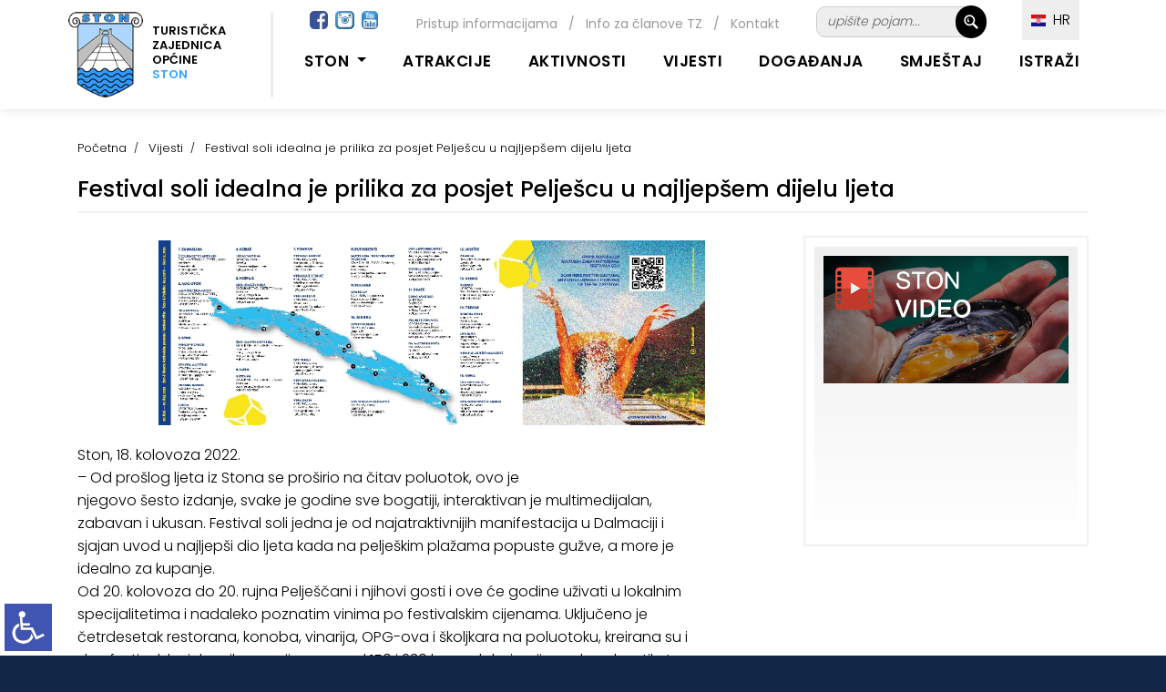

--- FILE ---
content_type: text/html; charset=UTF-8
request_url: https://www.ston.hr/?u=ston-salt-festival-on-peljesac-peninsula-about-to-start/hr/no/204/220&n=1
body_size: 8766
content:
<!DOCTYPE html>
<html lang="hr">
  <head>
    <meta charset="utf-8">
    <meta name="viewport" content="width=device-width, initial-scale=1.0, maximum-scale=1.0, user-scalable=0" />
    <link rel="shortcut icon" href="https://www.ston.hr/favicon.png?ver=2023-06-03-12:37:31" />
    <link rel="apple-touch-icon" href="https://www.ston.hr/favicon_60.png?ver=2023-06-03-12:37:31">
    <link rel="apple-touch-icon" sizes="76x76" href="https://www.ston.hr/favicon_76.png?ver=2023-06-03-12:37:31">
    <link rel="apple-touch-icon" sizes="120x120" href="https://www.ston.hr/favicon_120.png?ver=2023-06-03-12:37:31">
    <link rel="apple-touch-icon" sizes="152x152" href="https://www.ston.hr/favicon_152.png?ver=2023-06-03-12:37:31">
    <title>Festival soli idealna je prilika za posjet Pelješcu u najljepšem  dijelu ljeta | TZO Ston</title>
    <meta name="description" content="Od subote, 20. kolovoza, pa sve do 20. rujna traje jedan od najukusnijih
festivala na poluotoku prekrasnih plaža, vrhunskog vina i iznimno kvalitetne soli" />
    <meta name="keywords" content="turistička zajenica općine Ston" />
    <meta property="og:url" content="https://www.ston.hr/?u=ston-salt-festival-on-peljesac-peninsula-about-to-start/hr/no/204/220&n=1" />
	<meta property="og:type" content="website" />
    <meta property="og:image" content="https://www.pos-solutions24.com/TZ_EDIT/objekti/novosti/brosura_peljesacFS_2022-02_1660742622.jpg" />
    <meta property="og:title" content="Festival soli idealna je prilika za posjet Pelješcu u najljepšem  dijelu ljeta | TZO Ston" />
    <meta property="og:description" content="Od subote, 20. kolovoza, pa sve do 20. rujna traje jedan od najukusnijih
festivala na poluotoku prekrasnih plaža, vrhunskog vina i iznimno kvalitetne soli" />
    <meta property="og:site_name" content="ston.hr" />
        <meta name="robots" content="noindex, nofollow" />
        <link href="https://fonts.googleapis.com/css?family=Poppins:100,200,300,400,500,600,700,800,900&display=swap" rel="stylesheet">
    <link href="https://www.ston.hr/vendor/bootstrap/css/bootstrap.min.css?ver=2023-06-03-12:37:311769837772" rel="stylesheet">
    <link rel="stylesheet" href="https://www.ston.hr/assets/css/fontawesome.css">
    <link rel="stylesheet" href="https://www.ston.hr/style.css?ver=2023-06-03-12:37:31">
    <link rel="stylesheet" href="https://www.ston.hr/assets/css/owl.css">
  </head>
<body id="text_size">
<style>
/* crno_bijelo */ 
body.crno_bijelo {
  background-color:#ffffff;
  color:#575757;
}
body.crno_bijelo p {
  color:#575757!important;
}
body.crno_bijelo div {
  background-color:#ffffff!important;
  background-image:none!important;
}
body.crno_bijelo div ul li {
  background-color:#ffffff!important;
  background-image:none!important;
}
body.crno_bijelo img {
  filter: grayscale(100%)!important;
}
body.crno_bijelo a {
  color:#575757;
}
/* crno_bijelo kraj */ 


/* visoki_kontrast */  
body.visoki_kontrast {
  background-color:#000000;
  color:#ffffff!important;
}
body.visoki_kontrast div {
  background-color:#000000!important;
  background-image:none!important;
}
body.visoki_kontrast p {
  color:#ffffff!important;
}
body.visoki_kontrast div p {
  color:#ffffff!important;
}
body.visoki_kontrast div ul li {
  background-color:#000000!important;
  background-image:none!important;
}
body.visoki_kontrast a {
  color:#0080FF!important;
}
/* visoki_kontrast kraj */ 

/* negativni_kontrast */  
body.negativni_kontrast {
  background-color:#000000!important;
  color:#ffffff!important;
}
body.negativni_kontrast p {
  color:#ffffff!important;
}
body.negativni_kontrast div {
  background-color:#000000!important;
  background-image:none!important;
}
body.negativni_kontrast div ul li {
  background-color:#000000!important;
  background-image:none!important;
}
body.negativni_kontrast a {
  color:#FFFF00!important;
}
/* negativni_kontrast kraj */ 


/* svjetla_pozadina */  
body.svjetla_pozadina {
  background-color:#ffffff!important;
  color:#000000!important;
}
body.svjetla_pozadina p {
  color:#000000!important;
}
body.svjetla_pozadina div {
  background-color:#ffffff!important;
  background-image:none!important;
}
body.svjetla_pozadina div ul li {
  background-color:#ffffff!important;
  background-image:none!important;
}
body.svjetla_pozadina a {
  color:#000000!important;
}
/* svjetla_pozadina kraj */  

/* visoki_kontrast */  
body.podcrtano {
}
body.podcrtano a {
	text-decoration:underline!important;
}
/* visoki_kontrast kraj */ 
</style>
    <!-- loading prije svega -->
    <!--
    <div id="preloader">
        <div class="jumper">
            <div></div>
            <div></div>
            <div></div>
        </div>
    </div>-->
    <!-- loading prije svega -->
    
     
    <!-- heder -->
    <header style="background-color:#FFFFFF;" class="background-header">
      <nav class="navbar navbar-expand-lg">
         <div class="container" style="margin-top:20px;">
         
         <div style="position:relative;" class="prikazuj_desktop">
            <div style="clear:both; margin-top:-60px; margin-left:295px; position:absolute; width:700px; height:30px;" align="right">
            		 
                     <div style="float:left; margin-top:-5px; margin-left:-30px;"><a target="_blank" href="https://www.facebook.com/StonTouristBoard/"><img class="za_sliku rub" src="images/facebook.jpg" height="20" /></a>&nbsp; <a target="_blank" href="https://www.instagram.com/visitston/"><img class="za_sliku rub" src="images/instagram.png?ver=1" height="20" /></a>&nbsp; <a target="_blank" href="https://www.youtube.com/channel/UCi_VJ8uJRkOhtjZjFUxPLQA"><img class="za_sliku rub" src="images/youtube-icon.png?ver=1" height="20" /></a></div>
                     
                     <div style="float:right;">	
                     <!-- FORMA TRAZILICA -->
                <div style="border:1px #CCCCCC solid; width:174px; background-color:#EEEEEE; margin-top:-8px; margin-bottom:10px;" class="rub_veci">
<form name="obicna" id="obicna" action="" method="ger" style="padding:0px; margin:0px;">

<input type="hidden" name="cx" value="011486306730154206824:_fw1bubo2dk" />
<input type="hidden" name="cof" value="FORID:11" />
<input type="hidden" name="ie" value="utf-8" /> 
<input type="hidden" name="ispis" value="staticna" />
<input type="hidden" name="id" value="82" />
<input type="hidden" name="l" value="hr" />
<input name="trazi" value=" &nbsp; " type="submit" class="trazilica_gumb"/>
    <input name="q" id="q" value="upišite pojam..." onFocus="if(this.value=='upišite pojam...') this.value=''; " onBlur="if(this.value=='') this.value='upišite pojam...';" type="text" class="trazilica_polje rub_veci" style="background-color:#EEEEEE;" />
     <div style="clear:both;"></div>
</form>
</div>    
<!-- FORAM TRAZLICA KRAJ --></div>
            		<div style="float:right; margin-right:40px; margin-top:3px;">
                    <div style="color:#9B9999; font-size:14px; line-height:17px; text-decoration:none;"><a href="https://www.ston.hr/?u=pristup-informacijama/hr/st/191" class="linkovi_prva_stranica">Pristup informacijama</a> &nbsp;&nbsp;/&nbsp;&nbsp; <a href="https://www.ston.hr/?u=info-za-clanove-tz/hr/st/105" class="linkovi_prva_stranica">Info za članove TZ</a>  &nbsp;&nbsp;/&nbsp;&nbsp; <a href="https://www.ston.hr/?u=kontakt/hr/st/96/219" class="linkovi_prva_stranica">Kontakt</a></div>
                    </div>
                    <div style="clear:both;"></div>
            </div>
            
            <div style="margin-top:-85px; margin-left:990px; position:absolute; z-index:999; width:120px; height:30px;">
            	
                <div class="meni_jezik" style="z-index:999; ">        
        <ul>
            <li><a href="javascript:();"><img alt="HR" src="images/hrvatski.jpg?ver=16" width="16" /> &nbsp;HR</a> 
            <ul>
            	                <li><a href="https://www.ston.hr/?u=ston-salt-festival-on-peljesac-peninsula-about-to-start/en/no/204/220&n=1"><img alt="EN" src="images/engleski.jpg?ver=16" width="16" /> &nbsp;English</a></li>                <li><a href="https://www.ston.hr/?u=ston-salt-festival-on-peljesac-peninsula-about-to-start/de/no/204/220&n=1"><img alt="DE" src="images/njemacki.jpg?ver=16" width="16" /> &nbsp;Deutsch</a></li>                <li><a href="https://www.ston.hr/?u=ston-salt-festival-on-peljesac-peninsula-about-to-start/ce/no/204/220&n=1"><img alt="ČE" src="images/ceski.jpg?ver=16" width="16" /> &nbsp;Čeština</a></li>                <li><a href="https://www.ston.hr/?u=ston-salt-festival-on-peljesac-peninsula-about-to-start/fr/no/204/220&n=1"><img alt="FR" src="images/francuski.jpg?ver=16" width="16" /> &nbsp;Français</a></li>                <li><a href="https://www.ston.hr/?u=ston-salt-festival-on-peljesac-peninsula-about-to-start/it/no/204/220&n=1"><img alt="IT" src="images/talijanski.jpg?ver=16" width="16" /> &nbsp;Italiano</a></li> 
            </ul></li>
         </ul></div> 
                
            </div>
            
          </div>
          
           
         
          <a class="navbar-brand" href="https://www.ston.hr/"><div class="logo_top">
          		<div style="float:left; margin-right:10px;"><img src="images/logo_ston.png" height="94"></div> 
            	<div class="prikazuj_desktop" style="float:left; margin-top:13px; font-size:13px; line-height:16px; font-weight:600; color:#000000; padding-right:10px;" align="left">TURISTIČKA<br>ZAJEDNICA<br>OPĆINE<br><span style="color:#35A2FF;">STON</span></div>
                <div class="prikazuj_mobitel" style="float:left; margin-top:13px; font-size:13px; line-height:16px; font-weight:600; color:#000000; padding-right:10px;" align="left">TURISTIČKA<br>ZAJEDNICA<br>OPĆINE <span style="color:#35A2FF;">STON</span></div>
                <div style="clear:both;"></div>
          </div></a>
          
          <div style="margin-top:-24px; right:70px; position:absolute; z-index:999; width:120px; height:30px;" class="prikazuj_mobitel">
            	
                <div class="meni_jezik_manji" style="z-index:999; ">        
        <ul>
            <li><a href="javascript:();"><img alt="HR" src="images/hrvatski.jpg?ver=16" width="16" /> HR</a> 
            <ul>
            	                <li><a href="https://www.ston.hr/?u=ston-salt-festival-on-peljesac-peninsula-about-to-start/en/no/204/220&n=1"><img alt="EN" src="images/engleski.jpg?ver=16" width="16" /> &nbsp;English</a></li>                <li><a href="https://www.ston.hr/?u=ston-salt-festival-on-peljesac-peninsula-about-to-start/de/no/204/220&n=1"><img alt="DE" src="images/njemacki.jpg?ver=16" width="16" /> &nbsp;Deutsch</a></li>                <li><a href="https://www.ston.hr/?u=ston-salt-festival-on-peljesac-peninsula-about-to-start/ce/no/204/220&n=1"><img alt="ČE" src="images/ceski.jpg?ver=16" width="16" /> &nbsp;Čeština</a></li>                <li><a href="https://www.ston.hr/?u=ston-salt-festival-on-peljesac-peninsula-about-to-start/fr/no/204/220&n=1"><img alt="FR" src="images/francuski.jpg?ver=16" width="16" /> &nbsp;Français</a></li>                <li><a href="https://www.ston.hr/?u=ston-salt-festival-on-peljesac-peninsula-about-to-start/it/no/204/220&n=1"><img alt="IT" src="images/talijanski.jpg?ver=16" width="16" /> &nbsp;Italiano</a></li> 
            </ul></li>
         </ul></div> 
                
            </div>
          
          <button class="navbar-toggler" type="button" data-toggle="collapse" data-target="#navbarResponsive" aria-controls="navbarResponsive" aria-expanded="false" aria-label="Toggle navigation">
            <span class="navbar-toggler-icon"></span>
          </button>
          <div class="collapse navbar-collapse" id="navbarResponsive">
             <ul class="navbar-nav ml-auto">
                <li class="nav-item active" style="margin-top:0px; padding:0px;">
                    <a class="nav-link" href="#" style="cursor:auto; border-bottom:3px transparent solid;">&nbsp;</a> 
                      <span class="sr-only"></span>
                </li> 
				
                 <li class="nav-item dropdown">
                 	
                    <div style="margin-top:-43px; left:65px; position:absolute; z-index:999; width:80px; height:30px;" class="prikazuj_mobitel">
                    	<a target="_blank" href="https://www.facebook.com/StonTouristBoard/"><img class="za_sliku rub" src="images/facebook.jpg" height="20" /></a>&nbsp; <a target="_blank" href="https://www.instagram.com/visitston/"><img class="za_sliku rub" src="images/instagram.png?ver=1" height="20" /></a>&nbsp; <a target="_blank" href="https://www.youtube.com/channel/UCi_VJ8uJRkOhtjZjFUxPLQA"><img class="za_sliku rub" src="images/youtube-icon.png?ver=1" height="20" /></a>
                    </div>
                    
                 	 <div style="margin-top:-55px; right:10px; position:absolute; z-index:999; width:175px; height:30px;" class="prikazuj_mobitel">
                     	<div style="border:1px #CCCCCC solid; margin-top:10px; margin-bottom:10px; background-color:#EEEEEE;" class="rub_veci">
<form name="obicna" id="obicna" action="" method="ger" style="padding:0px; margin:0px;">

<input type="hidden" name="cx" value="011486306730154206824:_fw1bubo2dk" />
<input type="hidden" name="cof" value="FORID:11" />
<input type="hidden" name="ie" value="utf-8" /> 
<input type="hidden" name="ispis" value="staticna" />
<input type="hidden" name="id" value="82" />
<input type="hidden" name="l" value="hr" />
<input name="trazi" value=" &nbsp; " type="submit" class="trazilica_gumb"/>
    <input name="q" id="q" value="upišite pojam..." onFocus="if(this.value=='upišite pojam...') this.value=''; " onBlur="if(this.value=='') this.value='upišite pojam...';" type="text" class="trazilica_polje rub_veci" style="background-color:#eeeeee;" />
     <div style="clear:both;"></div>
</form>
</div>
                     </div>
                 
                     <a style="font-weight:600; text-transform: uppercase;" class="nav-link dropdown-toggle" data-toggle="dropdown" href="#" role="button" aria-haspopup="true" aria-expanded="false">Ston&nbsp;</a>
                    
                    <div class="dropdown-menu">
                      	
                      <a class="dropdown-item" href="https://www.ston.hr/?u=dobrodosli-u-opcinu-ston/hr/st/175/215">Dobrodošli u općinu Ston!</a>
                      	
                      <a class="dropdown-item" href="https://www.ston.hr/?u=naselja/hr/st/25">Naselja</a>
                                          </div>
                </li>
                
               <li class="nav-item"><a style="font-weight:600; text-transform: uppercase;" class="nav-link" href="https://www.ston.hr/?u=atrakcije/hr/st/228">Atrakcije</a></li>  
                  
               <li class="nav-item"><a style="font-weight:600; text-transform: uppercase;" class="nav-link" href="https://www.ston.hr/?u=aktivnosti/hr/st/26">Aktivnosti</a></li>
               
                              <li class="nav-item"><a style="font-weight:600; text-transform: uppercase;" class="nav-link" href="https://www.ston.hr/?u=vijesti/hr/no/220">Vijesti</a></li>
                              
               <li class="nav-item"><a style="font-weight:600; text-transform: uppercase;" class="nav-link" href="https://www.ston.hr/?u=dogadanja/hr/do/217">Događanja</a></li>
               
               <li class="nav-item"><a style="font-weight:600; text-transform: uppercase;" class="nav-link" href="https://www.ston.hr/?u=smjestaj/hr/sm/218">Smještaj</a></li>
               
               <li class="nav-item"><a style="font-weight:600; text-transform: uppercase;" class="nav-link" href="https://www.ston.hr/?u=istrazi/hr/st/219">Istraži</a></li>
                                                   </ul>
          </div> 
        </div>
      </nav>
    </header>
    
    <!--
    <div style="height:120px;"></div>
     
    <div style="background-color:#f2f2f2; margin-bottom:-120px;" align="center">
    <div class="max_width">
        <div style="padding:10px;" align="right">   
        	####
        </div>
    </div>
    </div>
    --> 

     
      
    
<div class="banner"></div>
<div style="background-image: linear-gradient(#ffffff, #ffffff);">
<!-- koja strana -->
	<!--<div style="height:40px;"></div>-->
      
     
    <div class="breadcrumb-section">
        <div class="container">
            <div class="row" align="left">
                <div class="col-lg-12" align="left">
                    <div class="breadcrumb-text" style="padding:10px; text-align:left;" align="left"> 
                    
                    	<div class="bt-option">
                            <a href="https://www.ston.hr/">Početna</a>
                             
                            <a href="https://www.ston.hr/?u=vijesti/hr/no/220">Vijesti</a> <span style="font-size:13px; font-weight:300;">Festival soli idealna je prilika za posjet Pelješcu u najljepšem  dijelu ljeta</span>                             
                        </div>
                        
                                                
                        
                         
                         <h1 style="margin-top:20px; padding:0px; color:#000000;">Festival soli idealna je prilika za posjet Pelješcu u najljepšem  dijelu ljeta</h1>
                                                  <div style="height:2px; margin-top:10px; background-color:#F1F1F1;"></div>
                    </div>
                </div>
            </div>
        </div>
    </div>
    <div style="height:0px;"></div>
    <!--<div style="height:3px; background-color:#CCCCCC;"></div>-->
 
    <!-- ispis stranica -->
<script>
	function prikazi_slike(){
		document.getElementById('prikazi_vise_slika').style.display = 'block'; 
		document.getElementById('link_prikazi_vise_slika').style.display = 'none'; 
		//alert($('#prikazi_vise_slika2').position().top);
	}
</script>   
    <div style="height:20px;"></div> 
    <section class="aboutus-page-section spad">
        <div class="container">
            <div class="about-page-text">
                <div class="ap-title">
                    <div align="left" style="padding:10px; text-align:left;">
                        <p style="margin-bottom:0px; margin-top:-50px;">
                        
                            
							<div style="margin-left:-10px; margin-right:-10px; margin-bottom:0px;">
							                            <div style="clear:both;"></div>
                            </div>
                            
<script src="https://ajax.googleapis.com/ajax/libs/jquery/1.8.2/jquery.min.js"></script>
<script>
	//if(performance.navigation.type == 2){
		//document.getElementById('prikazi_vise_slika').style.display = 'block';
		//document.getElementById('link_prikazi_vise_slika').style.display = 'none';  
	//}
	
   
	$(document).ready(function() {
 // executes when HTML-Document is loaded and DOM is ready
 //alert(window.pageYOffset);
 	var visina_scrola = $(this).scrollTop()+550;
	// alert(visina_scrola);
 	 //alert($('#prikazi_vise_slika2').position().top);
	
	var div_je = document.getElementById('prikazi_vise_slika').scrollTop;
	//alert(div_je);
	
	if(visina_scrola>=$('#prikazi_vise_slika2').position().top){
		document.getElementById('prikazi_vise_slika').style.display = 'block';
		document.getElementById('link_prikazi_vise_slika').style.display = 'none';  	
	}	
 	
 	/*if(window.pageYOffset>=759) {
		document.getElementById('prikazi_vise_slika').style.display = 'block';
		document.getElementById('link_prikazi_vise_slika').style.display = 'none';  	
	}*/
 
});


 
		//alert(window.pageYOffset);
		 
		
		 
	 
	 
</script>                          
                             
                                                        <div class="text_stranica">
                            	<div id="vlightbox1">
                                
                                	<div class="float_left_70">
                                    	<!-- detalji ispisa -->
                                        <div align="center">
                                    	<div style="height:20px;"></div>
                                    	<img width="100%" style="max-width:600px;" src="https://www.pos-solutions24.com/TZ_EDIT/objekti/novosti/brosura_peljesacFS_2022-02_1660742622.jpg" />
                                        <div style="height:20px;"></div>
                                        </div>
                                                                                <div>
	Ston, 18. kolovoza 2022.</div>
<div>
	&ndash; Od pro&scaron;log ljeta iz Stona se pro&scaron;irio na čitav poluotok, ovo je</div>
<div>
	njegovo &scaron;esto izdanje, svake je godine sve bogatiji, interaktivan je multimedijalan,</div>
<div>
	zabavan i ukusan. Festival soli jedna je od najatraktivnijih manifestacija u Dalmaciji i</div>
<div>
	sjajan uvod u najljep&scaron;i dio ljeta kada na pelje&scaron;kim plažama popuste gužve, a more je</div>
<div>
	idealno za kupanje.</div>
<div>
	Od 20. kolovoza do 20. rujna Pelje&scaron;čani i njihovi gosti i ove će godine uživati u lokalnim</div>
<div>
	specijalitetima i nadaleko poznatim vinima po festivalskim cijenama. Uključeno je</div>
<div>
	četrdesetak restorana, konoba, vinarija, OPG-ova i &scaron;koljkara na poluotoku, kreirana su i</div>
<div>
	dva festivalska jelovnika po cijenama od 150 i 230 kuna, dok vinarije nude neke etikete</div>
<div>
	vina povoljnije i do 20 posto.</div>
<div>
	Najveća zabava u Stonu</div>
<div>
	Sredi&scaron;te festivala je u Stonu, poznatom po najduljim zidinama nakon Kineskog zida,</div>
<div>
	najfinijim kamenicama i Stonskoj solani koja u 14. stoljeću za Dubrovačku Republiku</div>
<div>
	imala izniman strate&scaron;ki i gospodarski značaj, a danas je jedna od najvećih turističkih</div>
<div>
	atrakcija na Jadranu u kojoj se način proizvodnje nije promijenio svih sedam stoljeća.</div>
<div>
	Obilasci solane i berba cvijeta soli organiziraju se u sklopu Festivala soli koji i ove godine</div>
<div>
	ima bogat program. Tako vas u Stonu očekuju fotografske i likovne izložbe, Art Park</div>
<div>
	radionica za djecu, koncerti, odlična zabava i vrhunski eno-gastro doživljaji, a od 24. do</div>
<div>
	28. kolovoza i tradicionalna EKO PLACA s eko proizvođačima iz čitave Hrvatske.</div>
<div>
	Na festival Pelje&scaron;kim mostom</div>
<div>
	&bdquo;Festival soli, kao multimedijalni događaj, zadržava svoj tradicionalni termin tijekom</div>
<div>
	kolovoza i rujna &scaron;to predstavlja i početak posezone u stonskom kraju, s nagla&scaron;enim</div>
<div>
	ciljem privlačenja &scaron;to vi&scaron;e posjetitelja kako domaćih, tako i inozemnih. U skladu s</div>
<div>
	održivim turističkim razvojem Festival soli afirmira postojeće kapacitete, komparativne</div>
<div>
	prednosti ovog područja i tradicionalne proizvode, ne ugrožavajući okoli&scaron; i skrećući</div>
<div>
	pozornost na bogatstvo nasljeđa, kako gospodarskog tako i kulturnog, nagla&scaron;avajući</div>
<div>
	partnerstvo dionika lokalne uprave, turizma, malih proizvođača, lokalnog stanovni&scaron;tva i</div>
<div>
	posjetitelja&ldquo;, ističe Fani Slade, direktorica TZ općine Ston.</div>
<div>
	Dodaje kako su se uz nositelje projekta Solanu Ston i Udrugu Amorette te snažnu</div>
<div>
	potporu lokalne uprave Općine Ston i TZ općine Ston, Dubrovačko-neretvanske županije,</div>
<div>
	Hrvatske gospodarske komore, od pro&scaron;le godine u organizaciju uključile i turističke</div>
<div>
	zajednice općine Janjina, Orebić i Trpanj i na taj način pro&scaron;irile ovu lijepu festivalsku</div>
<div>
	priču na čitav Pelje&scaron;ac.</div>
<div>
	Festival soli ujedno je i posljednji od tri ljetna festivala u organizaciji sve četiri turističke</div>
<div>
	zajednice na poluotoku i idealna prilika da ulovite jo&scaron; malo ljeta i naravno na jug</div>
<div>
	Dalmacije doputujete najnovijom atrakcijom - Pelje&scaron;kim mostom.</div>
<div>
	Vi&scaron;e na: https://www.facebook.com/festivalsoli/</div>
<div>
	&nbsp;</div>
                                        <div style="clear:both;"></div>
                                        <!-- kraj za detalje  -->
                                    </div>
                                    <div class="float_left_30">
                                    	<div style="height:15px;"></div>
                                        <div class="padding_left_20_mobile">
                                    	<div style="border:2px #F1F1F1 solid; margin-bottom:-10px;"> 
                                    	 <div style="padding:10px;" align="center">
<div style="background-image: linear-gradient(#eeeeee, #ffffff); padding:10px;">
            	<!--<a href="https://www.ston.hr/?u=dogadanja/hr/do/217"><img style="width:100%; max-width:500px;" class="za_sliku" src="images/dogadjanja.jpg?ver=4" /></a>
                <div style="height:20px;"></div>-->
                <a href="https://www.ston.hr/?u=video/hr/st/166/219"><img style="width:100%; max-width:500px;" class="za_sliku" src="images/video.jpg?ver=4" /></a>
                <div style="height:20px;"></div>
                <!--<a href=""><img style="width:100%; max-width:267px;" class="za_sliku" src="images/HTZ_logo.png" /></a>-->
                
                <div align="center"><iframe src="https://www.facebook.com/plugins/page.php?href=https%3A%2F%2Fweb.facebook.com%2FStonTouristBoard%2F&tabs&width=280&height=130&small_header=false&adapt_container_width=true&hide_cover=false&show_facepile=true&appId=3190190951214321" width="280" height="130" style="border:none;overflow:hidden" scrolling="no" frameborder="0" allowfullscreen="true" allow="autoplay; clipboard-write; encrypted-media; picture-in-picture; web-share"></iframe></div>
            </div>
</div>                                                     </div>
                                         </div>
                                    </div>
                                    <div style="clear:both;"></div>
                                 	 
                                </div>
                            </div>
                            <div style="height:20px;"></div> 
                             
                             
                         </p>
                     </div>
                 </div>
              </div>
           </div>
        </section>                     

<div style="background-color:#122748; min-height:400px;">
	<div align="center">
    	<div class="max_width">
        	<div style="height:10px;"></div>
        	<div class="float_left_40" align="left">
            	<div style="padding:20px;">
            	<!-- KONTAKT -->
                <div style="color:#FFFFFF; font-size:22px; line-height:25px; font-weight:600; text-transform: uppercase;">Kontakt</div>
                <div style="height:20px;"></div>
                <div style="color:#FFFFFF; font-size:14px; line-height:20px;" class="footer_link">
                	<img src="images/logo_footer.png" width="70" align="left" style="margin-right:20px;" />
                    Turistička zajednica općine Ston<br />Gundulićeva poljana 1<br />20230 Ston - Hrvatska
                    <div style="clear:both; height:20px;">&nbsp;</div>
                    Tel./Fax: <a href="tel:+38520754452">+385 20 754 452</a><br /><br />
                    <a href="mailto:tzston@gmail.com">tzston@gmail.com</a><br />
                    <a href="https://www.ston.hr">www.ston.hr</a>
                </div>
                <!-- KONTAKT KRAJ -->
                 
                </div>
            </div>
            <div class="float_left_60" align="left">
              
            	<div style="padding:20px;">
                 
            	<div class="float_left_50">
                	<!-- korisne informacije -->
                    <div style="color:#FFFFFF; font-size:22px; line-height:25px; font-weight:600; text-transform: uppercase;">Korisne informacije</div>
                    <div style="height:20px;"></div>
                    <div class="footer_link">
                    	                        <div style="float:left; width:180px;"><a style="font-size:14px; line-height:17px;" href="https://www.ston.hr/?u=kontakt/hr/st/96/219">Kontakt</a></div>
                                                <div style="float:left; width:180px;"><a style="font-size:14px; line-height:17px;" href="https://www.ston.hr/?u=kako-doci-do-stona/hr/st/94/219">Kako doći do Stona!</a></div>
                                                <div style="float:left; width:180px;"><a style="font-size:14px; line-height:17px;" href="https://www.ston.hr/?u=korisne-informacije/hr/st/469">Korisne informacije</a></div>
                                                <div style="float:left; width:180px;"><a style="font-size:14px; line-height:17px;" href="https://www.ston.hr/?u=brosure/hr/st/104/219">Brošure</a></div>
                                                <div style="float:left; width:180px;"><a style="font-size:14px; line-height:17px;" href="https://www.ston.hr/?u=galerija-fotografija/hr/st/491">Galerija fotografija</a></div>
                                                <div style="float:left; width:180px;"><a style="font-size:14px; line-height:17px;" href="https://www.ston.hr/?u=video/hr/st/166/219">Video</a></div>
                                                 
                        <div style="clear:both;"></div>
                        
                        <div style="height:10px;"></div>
                        <div style="height:1px; background-color:#354763;"></div> 
                		<div style="height:10px;"></div>
                        
                        <div style="float:left; width:180px; margin-top:10px;"><a style="font-size:14px; line-height:17px; display:inline-block;" href="https://www.ston.hr/?u=politika-privatnosti/hr/st/259">Politika privatnosti</a></div>
                        <div style="float:left; width:180px; margin-top:10px;"><a style="font-size:14px; line-height:17px; display:inline-block;" href="https://www.ston.hr/?u=gdpr-zastita-osobnih-podataka/hr/st/193/191">GDPR - zaštita osobnih podataka</a></div>
                        <div style="clear:both;"></div>
                        
                        <div style="float:left; background-color:#FFFFFF; padding:5px 10px 5px 10px; margin-top:10px; margin-right:10px;" class="rub"><a style="font-size:14px; line-height:17px; display:inline-block; color:#000000;" href="https://www.ston.hr/?u=pristup-informacijama/hr/st/191">Pristup informacijama</a></div>
                         <div style="float:left; background-color:#FFFFFF; padding:5px 10px 5px 10px; margin-top:10px; margin-right:10px;" class="rub"><a style="font-size:14px; line-height:17px; display:inline-block; color:#000000;" href="https://www.ston.hr/?u=info-za-clanove-tz/hr/st/105">Info za članove TZ</a></div>                         <!--<div style="float:left; background-color:#FFFFFF; padding:5px 10px 5px 10px; margin-top:10px; margin-right:10px;" class="rub"><a style="font-size:14px; line-height:17px; display:inline-block; color:#000000;" href="https://www.ston.hr/?u=kontakt/hr/st/96/219">Kontakt</a></div>-->
                        
                        
                    </div>    
                    <!-- korisne informacije kraj  -->
                </div>
                <div class="float_left_50">
                	<!-- banneri -->
                    <div align="center">
                    	<div style="height:20px;"></div>
                        <div class="float_left_center_mobile"><a href="https://croatia.hr/" target="_blank"><img class="za_sliku" src="images/HTZ-2016-logo-slogan-hrvatski_rgb-mali.png" width="150" /></a> <a href="https://www.ston.hr/?u=peljesac-staze/hr/st/187/26"><img style="margin-left:15px;" class="za_sliku rub" src="images/staze_trails.png"  width="140" /></a></div>
                        
                        <div style="clear:both;"></div>
                        <div style="height:10px;"></div>
                        
                        <div class="float_left_center_mobile"><a href="https://visitdubrovnik.hr" target="_blank"><img class="za_sliku" src="images/logo_dubrovnik.png" width="120" /></a> <a href="https://www.peljesac.holiday" target="_blank"><img style="margin-left:15px;" class="za_sliku rub" src="images/peljesac.png?ver=1" width="120" /></a></div>
                        
                         <div style="clear:both;"></div>
                         <div style="height:10px;"></div>
                        
                        <div class="float_left_center_mobile"><a href="https://www.evisitor.hr/eVisitor/hr-HR/" target="_blank"><img class="za_sliku rub" src="images/evisitor_new.jpg" width="200" /></a> <a href="https://nautika.evisitor.hr/" target="_blank"><img style="margin-top:15px;" class="za_sliku rub" src="images/nautika_evisitor_new.jpg?ver=3" width="200" /></a> <a href="https://iqmpass.com/hr/visit-peljesac/deals#all" target="_blank"><img style="margin-left:15px; margin-top:15px;" class="za_sliku rub" src="images/iqm_logo.jpg" width="75" /></a></div>
                         
                         
                        
                    </div>
                    <!-- banneri kraj -->
                    
                    <div align="right">
                        <div style="height:10px;"></div>
                        <a href="https://www.ston.hr/TZ_EDIT/" style="background-color:#FFFFFF; padding:5px; color:#000000;" target="_blank">&nbsp;&nbsp;PRIJAVA&nbsp;&nbsp;</a>
                        </div>
                    
                </div>
                
                 
                <div style="clear:both;"></div>
                <div style="height:20px;"></div>
                <div style="height:1px; background-color:#354763;"></div>
                <div style="height:10px;"></div>
                <div align="right"><span style="color:#FFFFFF; font-size:14px; line-height:17px;">Follow us on &nbsp;&nbsp;&nbsp;<a target="_blank" href="https://www.facebook.com/StonTouristBoard/"><img class="za_sliku rub" src="images/facebook.jpg" height="30" /></a>&nbsp; <a target="_blank" href="https://www.instagram.com/visitston/"><img class="za_sliku rub" src="images/instagram.png?ver=1" height="30" /></a>&nbsp; <a target="_blank" href="https://www.youtube.com/channel/UCi_VJ8uJRkOhtjZjFUxPLQA"><img class="za_sliku rub" src="images/youtube-icon.png?ver=1" height="30" /></a></span></div>
                <div class="footer_left_padding" style="color:#FFFFFF; font-size:14px; line-height:17px;">© TZO Ston 2023. All rights reserved</div>
                </div>
                <!-- o nama kraj -->
                </div>
            </div>
            <div style="clear:both;"></div>
        </div>
    </div>
</div>    

    <script src="vendor/jquery/jquery.min.js"></script>
    <script src="vendor/bootstrap/js/bootstrap.bundle.min.js"></script>
    <script src="assets/js/custom.js?ver=1769837772"></script>
    <script src="assets/js/owl.js"></script>
        <script src="https://www.ston.hr/lightbox/visuallightbox.js?ver=1.3" type="text/javascript"></script>          
	<script src="https://www.ston.hr/lightbox/vlbdata1.js?ver=1.3" type="text/javascript"></script>
	<link rel="stylesheet" href="https://www.ston.hr/lightbox/vlightbox1.css?ver=1.5" type="text/css" />
	<link rel="stylesheet" href="https://www.ston.hr/lightbox/visuallightbox.css?ver=1769837772" type="text/css" media="screen" /> 
    <!-- inva -->
<div id="ikona_invalidi" style="position:fixed; bottom:5px; left:5px; z-index:99;">
	<a href="javascript:otvori_info();"><img width="52" src="invalidi/invalidi.png?ver=1"></a>	
</div>

<div id="meni_invalidi" style="position:fixed; bottom:15px; left:15px; z-index:99; display:none; border:2px #cccccc solid; width:300px; min-height:200px; background-color:#FFFFFF;">
	<div style="float:right; margin-top:-35px; width:40px; margin-right:5px;" align="right"><a href="javascript:otvori_info();" style="text-decoration:none; font-size:25px; line-height:28px; font-weight:bold; color:#cccccc;">(x)</a></div>
	<div style="display:left; width:270px; padding:15px; border:none;">
    	
        <div style="cursor:pointer; min-height:30px;" onClick="povecaj_text();" id="povecaj_font"><img src="invalidi/ikona_1.png?ver=1" style="margin-top:-8px; margin-right:5px;" align="left"> Povećaj font</div> 
        <div style="clear:both;"></div>
    	
        <div style="cursor:pointer; min-height:30px;" onClick="smanji_text();" id="smanji_font"><img src="invalidi/ikona_2.png?ver=1" style="margin-top:-8px; margin-right:5px;" align="left"> Smanji font</div> 
        <div style="clear:both;"></div>
    	
        <div style="cursor:pointer; min-height:30px;" onClick="crno_bijelo();" id="crno_bijelo"><img src="invalidi/ikona_3.png?ver=1" align="left" style="margin-top:-8px; margin-right:5px;"> Crno bijelo</div> 
        <div style="clear:both;"></div>
        
        <div style="cursor:pointer; min-height:30px;" onClick="visoki_kontrast();" id="visoki_kontrast"><img src="invalidi/ikona_4.png?ver=1" align="left" style="margin-top:-8px; margin-right:5px;"> Visoki kontrast</div> 
        <div style="clear:both;"></div>
        
        <div style="cursor:pointer; min-height:30px;" onClick="negativni_kontrast();" id="negativni_kontrast"><img src="invalidi/ikona_5.png?ver=1" align="left" style="margin-top:-8px; margin-right:5px;"> Negativni kontrast</div> 
        <div style="clear:both;"></div>
        
        <div style="cursor:pointer; min-height:30px;" onClick="svjetla_pozadina();" id="svjetla_pozadina"><img src="invalidi/ikona_6.png?ver=1" align="left" style="margin-top:-8px; margin-right:5px;"> Svjetla pozadina</div> 
        <div style="clear:both;"></div>
        
         <div style="cursor:pointer; width:100%; min-height:30px;" onClick="podrctane_poveznice();" id="podrctane_poveznice"><img src="invalidi/ikona_7.png?ver=1" align="left" style="margin-top:-8px; margin-right:5px;"> Podcrtane poveznice</div> 
        <div style="clear:both;"></div>
    	
    </div>
    <div style="clear:both;"></div>
</div>
<script>
	function otvori_info(){
 		if(document.getElementById("meni_invalidi").style.display == 'none') { 
		document.getElementById("ikona_invalidi").style.display = "none"; 
		document.getElementById('meni_invalidi').style.display = 'block';
			} else {
		document.getElementById("ikona_invalidi").style.display = "block"; 
		document.getElementById('meni_invalidi').style.display = 'none';
		}
	}
	function povecaj_text() {
		demo_paragraph = document.getElementById('text_size');
 		demo_paragraph.style.fontSize = "150%" ;
    	tsw_demo_font_is_large = true ; 
	}
	function smanji_text() {
		demo_paragraph = document.getElementById('text_size');
  		demo_paragraph.style.fontSize = "13px" ;
    	tsw_demo_font_is_large = true ;	
	}
 	function crno_bijelo() {
 		document.body.classList.remove(''+document.body.classList.item(0)+'');
		document.body.classList.add("crno_bijelo");		 
	}
	function visoki_kontrast() {
 		document.body.classList.remove(''+document.body.classList.item(0)+'');
		document.body.classList.add("visoki_kontrast");	 
	}
	function negativni_kontrast() {
 		document.body.classList.remove(''+document.body.classList.item(0)+'');
		document.body.classList.add("negativni_kontrast");	 
	}
	function svjetla_pozadina() {
 		document.body.classList.remove(''+document.body.classList.item(0)+'');
		document.body.classList.add("svjetla_pozadina");	 
	}
	function podrctane_poveznice()
	{	
		 //alert(document.body.classList.item(1));
		 if(document.body.classList.item(1)=="podcrtano") {
		 	document.body.classList.remove('podcrtano');
		 }
		 else {
 			document.body.classList.add(""+document.body.classList.item(0)+"","podcrtano");
		} 
		 
	} 
</script>
<!-- inva kraj -->

<script>
window.ga=window.ga||function(){(ga.q=ga.q||[]).push(arguments)};ga.l=+new Date;
ga('create', 'UA-45578056-1', 'auto');
ga('send', 'pageview');
</script>
<script async src='//www.google-analytics.com/analytics_debug.js'></script>
</body>
</html>